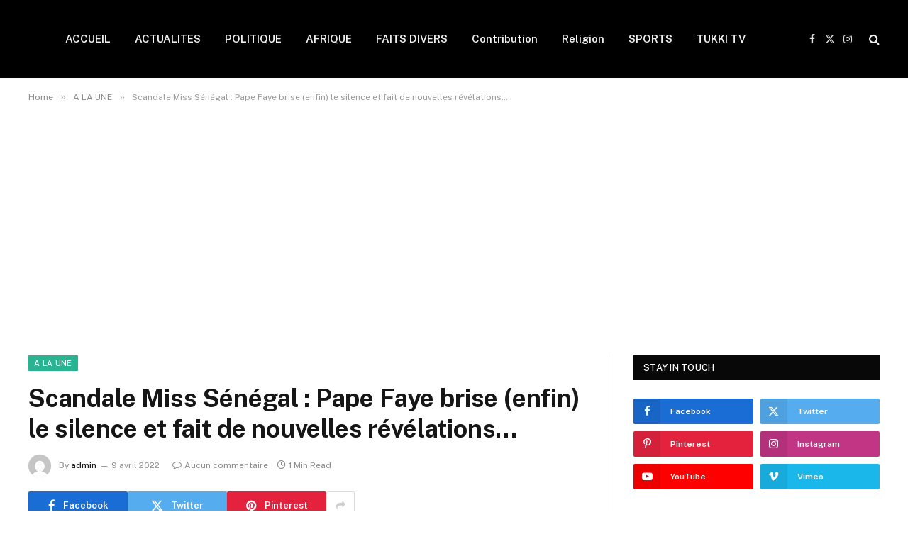

--- FILE ---
content_type: text/html; charset=UTF-8
request_url: https://tukki.org/scandale-miss-senegal-pape-faye-brise-enfin-le-silence-et-fait-de-nouvelles-revelations/
body_size: 73465
content:

<!DOCTYPE html>
<html lang="fr-FR" prefix="og: http://ogp.me/ns# fb: http://ogp.me/ns/fb#" class="s-light site-s-light">

<head>

	<meta charset="UTF-8" />
	<meta name="viewport" content="width=device-width, initial-scale=1" />
	<title>Scandale Miss Sénégal : Pape Faye brise (enfin) le silence et fait de nouvelles révélations…</title><link rel="preload" as="image" imagesrcset="https://tukki.org/wp-content/uploads/2022/04/280ee6506a1453317402f8584adf823762ac7f92.jpg" imagesizes="(max-width: 788px) 100vw, 788px" /><link rel="preload" as="font" href="https://tukki.org/wp-content/themes/bbpress/../css/icons/fonts/ts-icons.woff2?v3.2" type="font/woff2" crossorigin="anonymous" />
<meta name='robots' content='max-image-preview:large' />
<link rel='dns-prefetch' href='//www.googletagmanager.com' />
<link rel='dns-prefetch' href='//fonts.googleapis.com' />
<link rel='dns-prefetch' href='//pagead2.googlesyndication.com' />
<link rel="alternate" type="application/rss+xml" title=" &raquo; Flux" href="https://tukki.org/feed/" />
<link rel="alternate" type="application/rss+xml" title=" &raquo; Flux des commentaires" href="https://tukki.org/comments/feed/" />
<link rel="alternate" type="application/rss+xml" title=" &raquo; Scandale Miss Sénégal : Pape Faye brise (enfin) le silence et fait de nouvelles révélations… Flux des commentaires" href="https://tukki.org/scandale-miss-senegal-pape-faye-brise-enfin-le-silence-et-fait-de-nouvelles-revelations/feed/" />
<link rel="alternate" title="oEmbed (JSON)" type="application/json+oembed" href="https://tukki.org/wp-json/oembed/1.0/embed?url=https%3A%2F%2Ftukki.org%2Fscandale-miss-senegal-pape-faye-brise-enfin-le-silence-et-fait-de-nouvelles-revelations%2F" />
<link rel="alternate" title="oEmbed (XML)" type="text/xml+oembed" href="https://tukki.org/wp-json/oembed/1.0/embed?url=https%3A%2F%2Ftukki.org%2Fscandale-miss-senegal-pape-faye-brise-enfin-le-silence-et-fait-de-nouvelles-revelations%2F&#038;format=xml" />
<style id='wp-img-auto-sizes-contain-inline-css' type='text/css'>
img:is([sizes=auto i],[sizes^="auto," i]){contain-intrinsic-size:3000px 1500px}
/*# sourceURL=wp-img-auto-sizes-contain-inline-css */
</style>
<style id='wp-emoji-styles-inline-css' type='text/css'>

	img.wp-smiley, img.emoji {
		display: inline !important;
		border: none !important;
		box-shadow: none !important;
		height: 1em !important;
		width: 1em !important;
		margin: 0 0.07em !important;
		vertical-align: -0.1em !important;
		background: none !important;
		padding: 0 !important;
	}
/*# sourceURL=wp-emoji-styles-inline-css */
</style>
<link rel='stylesheet' id='wp-block-library-css' href='https://tukki.org/wp-includes/css/dist/block-library/style.min.css?ver=6.9' type='text/css' media='all' />
<style id='classic-theme-styles-inline-css' type='text/css'>
/*! This file is auto-generated */
.wp-block-button__link{color:#fff;background-color:#32373c;border-radius:9999px;box-shadow:none;text-decoration:none;padding:calc(.667em + 2px) calc(1.333em + 2px);font-size:1.125em}.wp-block-file__button{background:#32373c;color:#fff;text-decoration:none}
/*# sourceURL=/wp-includes/css/classic-themes.min.css */
</style>
<style id='global-styles-inline-css' type='text/css'>
:root{--wp--preset--aspect-ratio--square: 1;--wp--preset--aspect-ratio--4-3: 4/3;--wp--preset--aspect-ratio--3-4: 3/4;--wp--preset--aspect-ratio--3-2: 3/2;--wp--preset--aspect-ratio--2-3: 2/3;--wp--preset--aspect-ratio--16-9: 16/9;--wp--preset--aspect-ratio--9-16: 9/16;--wp--preset--color--black: #000000;--wp--preset--color--cyan-bluish-gray: #abb8c3;--wp--preset--color--white: #ffffff;--wp--preset--color--pale-pink: #f78da7;--wp--preset--color--vivid-red: #cf2e2e;--wp--preset--color--luminous-vivid-orange: #ff6900;--wp--preset--color--luminous-vivid-amber: #fcb900;--wp--preset--color--light-green-cyan: #7bdcb5;--wp--preset--color--vivid-green-cyan: #00d084;--wp--preset--color--pale-cyan-blue: #8ed1fc;--wp--preset--color--vivid-cyan-blue: #0693e3;--wp--preset--color--vivid-purple: #9b51e0;--wp--preset--gradient--vivid-cyan-blue-to-vivid-purple: linear-gradient(135deg,rgb(6,147,227) 0%,rgb(155,81,224) 100%);--wp--preset--gradient--light-green-cyan-to-vivid-green-cyan: linear-gradient(135deg,rgb(122,220,180) 0%,rgb(0,208,130) 100%);--wp--preset--gradient--luminous-vivid-amber-to-luminous-vivid-orange: linear-gradient(135deg,rgb(252,185,0) 0%,rgb(255,105,0) 100%);--wp--preset--gradient--luminous-vivid-orange-to-vivid-red: linear-gradient(135deg,rgb(255,105,0) 0%,rgb(207,46,46) 100%);--wp--preset--gradient--very-light-gray-to-cyan-bluish-gray: linear-gradient(135deg,rgb(238,238,238) 0%,rgb(169,184,195) 100%);--wp--preset--gradient--cool-to-warm-spectrum: linear-gradient(135deg,rgb(74,234,220) 0%,rgb(151,120,209) 20%,rgb(207,42,186) 40%,rgb(238,44,130) 60%,rgb(251,105,98) 80%,rgb(254,248,76) 100%);--wp--preset--gradient--blush-light-purple: linear-gradient(135deg,rgb(255,206,236) 0%,rgb(152,150,240) 100%);--wp--preset--gradient--blush-bordeaux: linear-gradient(135deg,rgb(254,205,165) 0%,rgb(254,45,45) 50%,rgb(107,0,62) 100%);--wp--preset--gradient--luminous-dusk: linear-gradient(135deg,rgb(255,203,112) 0%,rgb(199,81,192) 50%,rgb(65,88,208) 100%);--wp--preset--gradient--pale-ocean: linear-gradient(135deg,rgb(255,245,203) 0%,rgb(182,227,212) 50%,rgb(51,167,181) 100%);--wp--preset--gradient--electric-grass: linear-gradient(135deg,rgb(202,248,128) 0%,rgb(113,206,126) 100%);--wp--preset--gradient--midnight: linear-gradient(135deg,rgb(2,3,129) 0%,rgb(40,116,252) 100%);--wp--preset--font-size--small: 13px;--wp--preset--font-size--medium: 20px;--wp--preset--font-size--large: 36px;--wp--preset--font-size--x-large: 42px;--wp--preset--spacing--20: 0.44rem;--wp--preset--spacing--30: 0.67rem;--wp--preset--spacing--40: 1rem;--wp--preset--spacing--50: 1.5rem;--wp--preset--spacing--60: 2.25rem;--wp--preset--spacing--70: 3.38rem;--wp--preset--spacing--80: 5.06rem;--wp--preset--shadow--natural: 6px 6px 9px rgba(0, 0, 0, 0.2);--wp--preset--shadow--deep: 12px 12px 50px rgba(0, 0, 0, 0.4);--wp--preset--shadow--sharp: 6px 6px 0px rgba(0, 0, 0, 0.2);--wp--preset--shadow--outlined: 6px 6px 0px -3px rgb(255, 255, 255), 6px 6px rgb(0, 0, 0);--wp--preset--shadow--crisp: 6px 6px 0px rgb(0, 0, 0);}:where(.is-layout-flex){gap: 0.5em;}:where(.is-layout-grid){gap: 0.5em;}body .is-layout-flex{display: flex;}.is-layout-flex{flex-wrap: wrap;align-items: center;}.is-layout-flex > :is(*, div){margin: 0;}body .is-layout-grid{display: grid;}.is-layout-grid > :is(*, div){margin: 0;}:where(.wp-block-columns.is-layout-flex){gap: 2em;}:where(.wp-block-columns.is-layout-grid){gap: 2em;}:where(.wp-block-post-template.is-layout-flex){gap: 1.25em;}:where(.wp-block-post-template.is-layout-grid){gap: 1.25em;}.has-black-color{color: var(--wp--preset--color--black) !important;}.has-cyan-bluish-gray-color{color: var(--wp--preset--color--cyan-bluish-gray) !important;}.has-white-color{color: var(--wp--preset--color--white) !important;}.has-pale-pink-color{color: var(--wp--preset--color--pale-pink) !important;}.has-vivid-red-color{color: var(--wp--preset--color--vivid-red) !important;}.has-luminous-vivid-orange-color{color: var(--wp--preset--color--luminous-vivid-orange) !important;}.has-luminous-vivid-amber-color{color: var(--wp--preset--color--luminous-vivid-amber) !important;}.has-light-green-cyan-color{color: var(--wp--preset--color--light-green-cyan) !important;}.has-vivid-green-cyan-color{color: var(--wp--preset--color--vivid-green-cyan) !important;}.has-pale-cyan-blue-color{color: var(--wp--preset--color--pale-cyan-blue) !important;}.has-vivid-cyan-blue-color{color: var(--wp--preset--color--vivid-cyan-blue) !important;}.has-vivid-purple-color{color: var(--wp--preset--color--vivid-purple) !important;}.has-black-background-color{background-color: var(--wp--preset--color--black) !important;}.has-cyan-bluish-gray-background-color{background-color: var(--wp--preset--color--cyan-bluish-gray) !important;}.has-white-background-color{background-color: var(--wp--preset--color--white) !important;}.has-pale-pink-background-color{background-color: var(--wp--preset--color--pale-pink) !important;}.has-vivid-red-background-color{background-color: var(--wp--preset--color--vivid-red) !important;}.has-luminous-vivid-orange-background-color{background-color: var(--wp--preset--color--luminous-vivid-orange) !important;}.has-luminous-vivid-amber-background-color{background-color: var(--wp--preset--color--luminous-vivid-amber) !important;}.has-light-green-cyan-background-color{background-color: var(--wp--preset--color--light-green-cyan) !important;}.has-vivid-green-cyan-background-color{background-color: var(--wp--preset--color--vivid-green-cyan) !important;}.has-pale-cyan-blue-background-color{background-color: var(--wp--preset--color--pale-cyan-blue) !important;}.has-vivid-cyan-blue-background-color{background-color: var(--wp--preset--color--vivid-cyan-blue) !important;}.has-vivid-purple-background-color{background-color: var(--wp--preset--color--vivid-purple) !important;}.has-black-border-color{border-color: var(--wp--preset--color--black) !important;}.has-cyan-bluish-gray-border-color{border-color: var(--wp--preset--color--cyan-bluish-gray) !important;}.has-white-border-color{border-color: var(--wp--preset--color--white) !important;}.has-pale-pink-border-color{border-color: var(--wp--preset--color--pale-pink) !important;}.has-vivid-red-border-color{border-color: var(--wp--preset--color--vivid-red) !important;}.has-luminous-vivid-orange-border-color{border-color: var(--wp--preset--color--luminous-vivid-orange) !important;}.has-luminous-vivid-amber-border-color{border-color: var(--wp--preset--color--luminous-vivid-amber) !important;}.has-light-green-cyan-border-color{border-color: var(--wp--preset--color--light-green-cyan) !important;}.has-vivid-green-cyan-border-color{border-color: var(--wp--preset--color--vivid-green-cyan) !important;}.has-pale-cyan-blue-border-color{border-color: var(--wp--preset--color--pale-cyan-blue) !important;}.has-vivid-cyan-blue-border-color{border-color: var(--wp--preset--color--vivid-cyan-blue) !important;}.has-vivid-purple-border-color{border-color: var(--wp--preset--color--vivid-purple) !important;}.has-vivid-cyan-blue-to-vivid-purple-gradient-background{background: var(--wp--preset--gradient--vivid-cyan-blue-to-vivid-purple) !important;}.has-light-green-cyan-to-vivid-green-cyan-gradient-background{background: var(--wp--preset--gradient--light-green-cyan-to-vivid-green-cyan) !important;}.has-luminous-vivid-amber-to-luminous-vivid-orange-gradient-background{background: var(--wp--preset--gradient--luminous-vivid-amber-to-luminous-vivid-orange) !important;}.has-luminous-vivid-orange-to-vivid-red-gradient-background{background: var(--wp--preset--gradient--luminous-vivid-orange-to-vivid-red) !important;}.has-very-light-gray-to-cyan-bluish-gray-gradient-background{background: var(--wp--preset--gradient--very-light-gray-to-cyan-bluish-gray) !important;}.has-cool-to-warm-spectrum-gradient-background{background: var(--wp--preset--gradient--cool-to-warm-spectrum) !important;}.has-blush-light-purple-gradient-background{background: var(--wp--preset--gradient--blush-light-purple) !important;}.has-blush-bordeaux-gradient-background{background: var(--wp--preset--gradient--blush-bordeaux) !important;}.has-luminous-dusk-gradient-background{background: var(--wp--preset--gradient--luminous-dusk) !important;}.has-pale-ocean-gradient-background{background: var(--wp--preset--gradient--pale-ocean) !important;}.has-electric-grass-gradient-background{background: var(--wp--preset--gradient--electric-grass) !important;}.has-midnight-gradient-background{background: var(--wp--preset--gradient--midnight) !important;}.has-small-font-size{font-size: var(--wp--preset--font-size--small) !important;}.has-medium-font-size{font-size: var(--wp--preset--font-size--medium) !important;}.has-large-font-size{font-size: var(--wp--preset--font-size--large) !important;}.has-x-large-font-size{font-size: var(--wp--preset--font-size--x-large) !important;}
:where(.wp-block-post-template.is-layout-flex){gap: 1.25em;}:where(.wp-block-post-template.is-layout-grid){gap: 1.25em;}
:where(.wp-block-term-template.is-layout-flex){gap: 1.25em;}:where(.wp-block-term-template.is-layout-grid){gap: 1.25em;}
:where(.wp-block-columns.is-layout-flex){gap: 2em;}:where(.wp-block-columns.is-layout-grid){gap: 2em;}
:root :where(.wp-block-pullquote){font-size: 1.5em;line-height: 1.6;}
/*# sourceURL=global-styles-inline-css */
</style>
<link rel='stylesheet' id='contact-form-7-css' href='https://tukki.org/wp-content/plugins/contact-form-7/includes/css/styles.css?ver=6.1.4' type='text/css' media='all' />
<link rel='stylesheet' id='smartmag-core-css' href='https://tukki.org/wp-content/themes/bbpress/../style.css?ver=10.2.0' type='text/css' media='all' />
<link rel='stylesheet' id='smartmag-fonts-css' href='https://fonts.googleapis.com/css?family=Public+Sans%3A400%2C400i%2C500%2C600%2C700' type='text/css' media='all' />
<link rel='stylesheet' id='smartmag-magnific-popup-css' href='https://tukki.org/wp-content/themes/bbpress/../css/lightbox.css?ver=10.2.0' type='text/css' media='all' />
<link rel='stylesheet' id='smartmag-icons-css' href='https://tukki.org/wp-content/themes/bbpress/../css/icons/icons.css?ver=10.2.0' type='text/css' media='all' />
<script type="text/javascript" id="smartmag-lazy-inline-js-after">
/* <![CDATA[ */
/**
 * @copyright ThemeSphere
 * @preserve
 */
var BunyadLazy={};BunyadLazy.load=function(){function a(e,n){var t={};e.dataset.bgset&&e.dataset.sizes?(t.sizes=e.dataset.sizes,t.srcset=e.dataset.bgset):t.src=e.dataset.bgsrc,function(t){var a=t.dataset.ratio;if(0<a){const e=t.parentElement;if(e.classList.contains("media-ratio")){const n=e.style;n.getPropertyValue("--a-ratio")||(n.paddingBottom=100/a+"%")}}}(e);var a,o=document.createElement("img");for(a in o.onload=function(){var t="url('"+(o.currentSrc||o.src)+"')",a=e.style;a.backgroundImage!==t&&requestAnimationFrame(()=>{a.backgroundImage=t,n&&n()}),o.onload=null,o.onerror=null,o=null},o.onerror=o.onload,t)o.setAttribute(a,t[a]);o&&o.complete&&0<o.naturalWidth&&o.onload&&o.onload()}function e(t){t.dataset.loaded||a(t,()=>{document.dispatchEvent(new Event("lazyloaded")),t.dataset.loaded=1})}function n(t){"complete"===document.readyState?t():window.addEventListener("load",t)}return{initEarly:function(){var t,a=()=>{document.querySelectorAll(".img.bg-cover:not(.lazyload)").forEach(e)};"complete"!==document.readyState?(t=setInterval(a,150),n(()=>{a(),clearInterval(t)})):a()},callOnLoad:n,initBgImages:function(t){t&&n(()=>{document.querySelectorAll(".img.bg-cover").forEach(e)})},bgLoad:a}}(),BunyadLazy.load.initEarly();
//# sourceURL=smartmag-lazy-inline-js-after
/* ]]> */
</script>

<!-- Extrait de code de la balise Google (gtag.js) ajouté par Site Kit -->
<!-- Extrait Google Analytics ajouté par Site Kit -->
<script type="text/javascript" src="https://www.googletagmanager.com/gtag/js?id=G-ZKS5ZG7JQR" id="google_gtagjs-js" async></script>
<script type="text/javascript" id="google_gtagjs-js-after">
/* <![CDATA[ */
window.dataLayer = window.dataLayer || [];function gtag(){dataLayer.push(arguments);}
gtag("set","linker",{"domains":["tukki.org"]});
gtag("js", new Date());
gtag("set", "developer_id.dZTNiMT", true);
gtag("config", "G-ZKS5ZG7JQR");
//# sourceURL=google_gtagjs-js-after
/* ]]> */
</script>
<script type="text/javascript" src="https://tukki.org/wp-includes/js/jquery/jquery.min.js?ver=3.7.1" id="jquery-core-js"></script>
<script type="text/javascript" src="https://tukki.org/wp-includes/js/jquery/jquery-migrate.min.js?ver=3.4.1" id="jquery-migrate-js"></script>
<link rel="https://api.w.org/" href="https://tukki.org/wp-json/" /><link rel="alternate" title="JSON" type="application/json" href="https://tukki.org/wp-json/wp/v2/posts/3675" /><link rel="EditURI" type="application/rsd+xml" title="RSD" href="https://tukki.org/xmlrpc.php?rsd" />
<meta name="generator" content="WordPress 6.9" />
<link rel="canonical" href="https://tukki.org/scandale-miss-senegal-pape-faye-brise-enfin-le-silence-et-fait-de-nouvelles-revelations/" />
<link rel='shortlink' href='https://tukki.org/?p=3675' />
<meta name="generator" content="Site Kit by Google 1.170.0" />
		<script>
		var BunyadSchemeKey = 'bunyad-scheme';
		(() => {
			const d = document.documentElement;
			const c = d.classList;
			var scheme = localStorage.getItem(BunyadSchemeKey);
			
			if (scheme) {
				d.dataset.origClass = c;
				scheme === 'dark' ? c.remove('s-light', 'site-s-light') : c.remove('s-dark', 'site-s-dark');
				c.add('site-s-' + scheme, 's-' + scheme);
			}
		})();
		</script>
		
<!-- Balises Meta Google AdSense ajoutées par Site Kit -->
<meta name="google-adsense-platform-account" content="ca-host-pub-2644536267352236">
<meta name="google-adsense-platform-domain" content="sitekit.withgoogle.com">
<!-- Fin des balises Meta End Google AdSense ajoutées par Site Kit -->
<meta name="generator" content="Elementor 3.33.4; features: e_font_icon_svg, additional_custom_breakpoints; settings: css_print_method-external, google_font-enabled, font_display-swap">
			<style>
				.e-con.e-parent:nth-of-type(n+4):not(.e-lazyloaded):not(.e-no-lazyload),
				.e-con.e-parent:nth-of-type(n+4):not(.e-lazyloaded):not(.e-no-lazyload) * {
					background-image: none !important;
				}
				@media screen and (max-height: 1024px) {
					.e-con.e-parent:nth-of-type(n+3):not(.e-lazyloaded):not(.e-no-lazyload),
					.e-con.e-parent:nth-of-type(n+3):not(.e-lazyloaded):not(.e-no-lazyload) * {
						background-image: none !important;
					}
				}
				@media screen and (max-height: 640px) {
					.e-con.e-parent:nth-of-type(n+2):not(.e-lazyloaded):not(.e-no-lazyload),
					.e-con.e-parent:nth-of-type(n+2):not(.e-lazyloaded):not(.e-no-lazyload) * {
						background-image: none !important;
					}
				}
			</style>
			
<!-- Extrait Google AdSense ajouté par Site Kit -->
<script type="text/javascript" async="async" src="https://pagead2.googlesyndication.com/pagead/js/adsbygoogle.js?client=ca-pub-1634068040434760&amp;host=ca-host-pub-2644536267352236" crossorigin="anonymous"></script>

<!-- End Google AdSense snippet added by Site Kit -->
<link rel="icon" href="https://tukki.org/wp-content/uploads/2022/12/cropped-TU-1-1-32x32.png" sizes="32x32" />
<link rel="icon" href="https://tukki.org/wp-content/uploads/2022/12/cropped-TU-1-1-192x192.png" sizes="192x192" />
<link rel="apple-touch-icon" href="https://tukki.org/wp-content/uploads/2022/12/cropped-TU-1-1-180x180.png" />
<meta name="msapplication-TileImage" content="https://tukki.org/wp-content/uploads/2022/12/cropped-TU-1-1-270x270.png" />

<!-- START - Open Graph and Twitter Card Tags 3.3.7 -->
 <!-- Facebook Open Graph -->
  <meta property="og:locale" content="fr_FR"/>
  <meta property="og:site_name" content=""/>
  <meta property="og:title" content="Scandale Miss Sénégal : Pape Faye brise (enfin) le silence et fait de nouvelles révélations…"/>
  <meta property="og:url" content="https://tukki.org/scandale-miss-senegal-pape-faye-brise-enfin-le-silence-et-fait-de-nouvelles-revelations/"/>
  <meta property="og:type" content="article"/>
  <meta property="og:description" content="Son nom est souvent revenu  dans le scandale  Miss Sénégal, avec l’affaire Fatima Dione qui a accusé le comité d’organisation d’avoir étouffé une affaire de viol. Pape Faye, qui avait en charge  la présentation de la cérémonie et la formation des miss en prise de parole,  a côtoyé Miss Sénégal 2020"/>
  <meta property="og:image" content="https://tukki.org/wp-content/uploads/2022/04/280ee6506a1453317402f8584adf823762ac7f92.jpg"/>
  <meta property="og:image:url" content="https://tukki.org/wp-content/uploads/2022/04/280ee6506a1453317402f8584adf823762ac7f92.jpg"/>
  <meta property="og:image:secure_url" content="https://tukki.org/wp-content/uploads/2022/04/280ee6506a1453317402f8584adf823762ac7f92.jpg"/>
  <meta property="article:published_time" content="2022-04-09T15:59:53+00:00"/>
  <meta property="article:modified_time" content="2022-04-09T15:59:53+00:00" />
  <meta property="og:updated_time" content="2022-04-09T15:59:53+00:00" />
  <meta property="article:section" content="A LA UNE"/>
  <meta property="article:section" content="ACTUALITES"/>
  <meta property="article:section" content="SOCIETE"/>
 <!-- Google+ / Schema.org -->
  <meta itemprop="name" content="Scandale Miss Sénégal : Pape Faye brise (enfin) le silence et fait de nouvelles révélations…"/>
  <meta itemprop="headline" content="Scandale Miss Sénégal : Pape Faye brise (enfin) le silence et fait de nouvelles révélations…"/>
  <meta itemprop="description" content="Son nom est souvent revenu  dans le scandale  Miss Sénégal, avec l’affaire Fatima Dione qui a accusé le comité d’organisation d’avoir étouffé une affaire de viol. Pape Faye, qui avait en charge  la présentation de la cérémonie et la formation des miss en prise de parole,  a côtoyé Miss Sénégal 2020"/>
  <meta itemprop="image" content="https://tukki.org/wp-content/uploads/2022/04/280ee6506a1453317402f8584adf823762ac7f92.jpg"/>
  <meta itemprop="datePublished" content="2022-04-09"/>
  <meta itemprop="dateModified" content="2022-04-09T15:59:53+00:00" />
  <meta itemprop="author" content="admin"/>
  <!--<meta itemprop="publisher" content=""/>--> <!-- To solve: The attribute publisher.itemtype has an invalid value -->
 <!-- Twitter Cards -->
  <meta name="twitter:title" content="Scandale Miss Sénégal : Pape Faye brise (enfin) le silence et fait de nouvelles révélations…"/>
  <meta name="twitter:url" content="https://tukki.org/scandale-miss-senegal-pape-faye-brise-enfin-le-silence-et-fait-de-nouvelles-revelations/"/>
  <meta name="twitter:description" content="Son nom est souvent revenu  dans le scandale  Miss Sénégal, avec l’affaire Fatima Dione qui a accusé le comité d’organisation d’avoir étouffé une affaire de viol. Pape Faye, qui avait en charge  la présentation de la cérémonie et la formation des miss en prise de parole,  a côtoyé Miss Sénégal 2020"/>
  <meta name="twitter:image" content="https://tukki.org/wp-content/uploads/2022/04/280ee6506a1453317402f8584adf823762ac7f92.jpg"/>
  <meta name="twitter:card" content="summary_large_image"/>
 <!-- SEO -->
 <!-- Misc. tags -->
 <!-- is_singular -->
<!-- END - Open Graph and Twitter Card Tags 3.3.7 -->
	


</head>

<body class="wp-singular post-template-default single single-post postid-3675 single-format-standard wp-custom-logo wp-theme-bbpress right-sidebar post-layout-modern post-cat-74 has-lb has-lb-sm ts-img-hov-fade has-sb-sep layout-normal elementor-default elementor-kit-19474">



<div class="main-wrap">

	
<div class="off-canvas-backdrop"></div>
<div class="mobile-menu-container off-canvas s-dark hide-menu-lg" id="off-canvas">

	<div class="off-canvas-head">
		<a href="#" class="close">
			<span class="visuallyhidden">Close Menu</span>
			<i class="tsi tsi-times"></i>
		</a>

		<div class="ts-logo">
					</div>
	</div>

	<div class="off-canvas-content">

		
			<ul id="menu-a" class="mobile-menu"><li id="menu-item-17796" class="menu-item menu-item-type-custom menu-item-object-custom menu-item-home menu-item-17796"><a href="https://tukki.org/">ACCUEIL</a></li>
<li id="menu-item-3151" class="menu-item menu-item-type-taxonomy menu-item-object-category current-post-ancestor current-menu-parent current-post-parent menu-item-3151"><a href="https://tukki.org/category/actualites/">ACTUALITES</a></li>
<li id="menu-item-18475" class="menu-item menu-item-type-taxonomy menu-item-object-category menu-item-18475"><a href="https://tukki.org/category/politique/">POLITIQUE</a></li>
<li id="menu-item-17792" class="menu-item menu-item-type-taxonomy menu-item-object-category menu-item-17792"><a href="https://tukki.org/category/afrique/">AFRIQUE</a></li>
<li id="menu-item-18476" class="menu-item menu-item-type-taxonomy menu-item-object-category menu-item-18476"><a href="https://tukki.org/category/faits-divers/">FAITS DIVERS</a></li>
<li id="menu-item-18477" class="menu-item menu-item-type-taxonomy menu-item-object-category menu-item-18477"><a href="https://tukki.org/category/contribution/">Contribution</a></li>
<li id="menu-item-18478" class="menu-item menu-item-type-taxonomy menu-item-object-category menu-item-18478"><a href="https://tukki.org/category/religion/">Religion</a></li>
<li id="menu-item-10075" class="menu-item menu-item-type-taxonomy menu-item-object-category menu-item-10075"><a href="https://tukki.org/category/sports/">SPORTS</a></li>
<li id="menu-item-18550" class="menu-item menu-item-type-post_type menu-item-object-page menu-item-18550"><a href="https://tukki.org/tukki-tv/">TUKKI  TV</a></li>
</ul>
		
					<div class="off-canvas-widgets">
				
		<div id="smartmag-block-newsletter-2" class="widget ts-block-widget smartmag-widget-newsletter">		
		<div class="block">
			<div class="block-newsletter ">
	<div class="spc-newsletter spc-newsletter-b spc-newsletter-center spc-newsletter-sm">

		<div class="bg-wrap"></div>

		
		<div class="inner">

			
			
			<h3 class="heading">
				Subscribe to Updates			</h3>

							<div class="base-text message">
					<p>Get the latest creative news from FooBar about art, design and business.</p>
</div>
			
							<form method="post" action="" class="form fields-style fields-full" target="_blank">
					<div class="main-fields">
						<p class="field-email">
							<input type="email" name="EMAIL" placeholder="Your email address.." required />
						</p>
						
						<p class="field-submit">
							<input type="submit" value="Subscribe" />
						</p>
					</div>

											<p class="disclaimer">
							<label>
																	<input type="checkbox" name="privacy" required />
								
								By signing up, you agree to the our terms and our <a href="#">Privacy Policy</a> agreement.							</label>
						</p>
									</form>
			
			
		</div>
	</div>
</div>		</div>

		</div>
		<div id="smartmag-block-posts-small-3" class="widget ts-block-widget smartmag-widget-posts-small">		
		<div class="block">
					<section class="block-wrap block-posts-small block-sc mb-none" data-id="1">

			<div class="widget-title block-head block-head-ac block-head-b"><h5 class="heading">What's Hot</h5></div>	
			<div class="block-content">
				
	<div class="loop loop-small loop-small-a loop-sep loop-small-sep grid grid-1 md:grid-1 sm:grid-1 xs:grid-1">

					
<article class="l-post small-post small-a-post m-pos-left">

	
			<div class="media">

		
			<a href="https://tukki.org/securite-urbaine-bamba-cisse-ministre-de-linterieur-il-faut-quon-taxe-lindiscipline-et-que-lindiscipline-finance-lordre/" class="image-link media-ratio ar-bunyad-thumb" title="Sécurité urbaine / Bamba Cissé, ministre de l’Intérieur : « Il faut qu’on taxe l’indiscipline et que l’indiscipline finance l’ordre »"><span data-bgsrc="https://tukki.org/wp-content/uploads/2026/01/Bamaba-Cisse-Min-Interieur-1-sur-8-300x187.webp" class="img bg-cover wp-post-image attachment-medium size-medium lazyload" data-bgset="https://tukki.org/wp-content/uploads/2026/01/Bamaba-Cisse-Min-Interieur-1-sur-8-300x187.webp 300w, https://tukki.org/wp-content/uploads/2026/01/Bamaba-Cisse-Min-Interieur-1-sur-8-1024x638.webp 1024w, https://tukki.org/wp-content/uploads/2026/01/Bamaba-Cisse-Min-Interieur-1-sur-8-768x479.webp 768w, https://tukki.org/wp-content/uploads/2026/01/Bamaba-Cisse-Min-Interieur-1-sur-8-1536x957.webp 1536w, https://tukki.org/wp-content/uploads/2026/01/Bamaba-Cisse-Min-Interieur-1-sur-8-150x93.webp 150w, https://tukki.org/wp-content/uploads/2026/01/Bamaba-Cisse-Min-Interieur-1-sur-8-450x280.webp 450w, https://tukki.org/wp-content/uploads/2026/01/Bamaba-Cisse-Min-Interieur-1-sur-8-1200x748.webp 1200w, https://tukki.org/wp-content/uploads/2026/01/Bamaba-Cisse-Min-Interieur-1-sur-8.webp 1600w" data-sizes="(max-width: 110px) 100vw, 110px"></span></a>			
			
			
			
		
		</div>
	

	
		<div class="content">

			<div class="post-meta post-meta-a post-meta-left has-below"><h4 class="is-title post-title"><a href="https://tukki.org/securite-urbaine-bamba-cisse-ministre-de-linterieur-il-faut-quon-taxe-lindiscipline-et-que-lindiscipline-finance-lordre/">Sécurité urbaine / Bamba Cissé, ministre de l’Intérieur : « Il faut qu’on taxe l’indiscipline et que l’indiscipline finance l’ordre »</a></h4><div class="post-meta-items meta-below"><span class="meta-item date"><span class="date-link"><time class="post-date" datetime="2026-01-05T20:20:34+00:00">5 janvier 2026</time></span></span></div></div>			
			
			
		</div>

	
</article>	
					
<article class="l-post small-post small-a-post m-pos-left">

	
			<div class="media">

		
			<a href="https://tukki.org/drame-de-ngazobile-les-mots-du-pr-diomaye-faye-depuis-la-casamance/" class="image-link media-ratio ar-bunyad-thumb" title="Drame de Ngazobile : Les mots du Pr. Diomaye Faye depuis la Casamance"><span data-bgsrc="https://tukki.org/wp-content/uploads/2025/09/diomayedeclaration.jpg" class="img bg-cover wp-post-image attachment-large size-large lazyload" data-bgset="https://tukki.org/wp-content/uploads/2025/09/diomayedeclaration.jpg 275w, https://tukki.org/wp-content/uploads/2025/09/diomayedeclaration-150x100.jpg 150w" data-sizes="(max-width: 110px) 100vw, 110px"></span></a>			
			
			
			
		
		</div>
	

	
		<div class="content">

			<div class="post-meta post-meta-a post-meta-left has-below"><h4 class="is-title post-title"><a href="https://tukki.org/drame-de-ngazobile-les-mots-du-pr-diomaye-faye-depuis-la-casamance/">Drame de Ngazobile : Les mots du Pr. Diomaye Faye depuis la Casamance</a></h4><div class="post-meta-items meta-below"><span class="meta-item date"><span class="date-link"><time class="post-date" datetime="2025-12-24T19:38:13+00:00">24 décembre 2025</time></span></span></div></div>			
			
			
		</div>

	
</article>	
					
<article class="l-post small-post small-a-post m-pos-left">

	
			<div class="media">

		
			<a href="https://tukki.org/cartes-consulaires-logement-assurance-amadou-cherif-diouf-devoile-les-axes-du-nouveau-programme-dedie-aux-senegalais-de-lexterieur/" class="image-link media-ratio ar-bunyad-thumb" title="CARTES CONSULAIRES, LOGEMENT, ASSURANCE : AMADOU CHÉRIF DIOUF DÉVOILE LES AXES DU NOUVEAU PROGRAMME DÉDIÉ AUX SÉNÉGALAIS DE L’EXTÉRIEUR"><span data-bgsrc="https://tukki.org/wp-content/uploads/2025/12/images-1.jpg" class="img bg-cover wp-post-image attachment-large size-large lazyload" data-bgset="https://tukki.org/wp-content/uploads/2025/12/images-1.jpg 288w, https://tukki.org/wp-content/uploads/2025/12/images-1-150x91.jpg 150w" data-sizes="(max-width: 110px) 100vw, 110px"></span></a>			
			
			
			
		
		</div>
	

	
		<div class="content">

			<div class="post-meta post-meta-a post-meta-left has-below"><h4 class="is-title post-title"><a href="https://tukki.org/cartes-consulaires-logement-assurance-amadou-cherif-diouf-devoile-les-axes-du-nouveau-programme-dedie-aux-senegalais-de-lexterieur/">CARTES CONSULAIRES, LOGEMENT, ASSURANCE : AMADOU CHÉRIF DIOUF DÉVOILE LES AXES DU NOUVEAU PROGRAMME DÉDIÉ AUX SÉNÉGALAIS DE L’EXTÉRIEUR</a></h4><div class="post-meta-items meta-below"><span class="meta-item date"><span class="date-link"><time class="post-date" datetime="2025-12-24T19:19:03+00:00">24 décembre 2025</time></span></span></div></div>			
			
			
		</div>

	
</article>	
		
	</div>

					</div>

		</section>
				</div>

		</div>			</div>
		
		
		<div class="spc-social-block spc-social spc-social-b smart-head-social">
		
			
				<a href="#" class="link service s-facebook" target="_blank" rel="nofollow noopener">
					<i class="icon tsi tsi-facebook"></i>					<span class="visuallyhidden">Facebook</span>
				</a>
									
			
				<a href="#" class="link service s-twitter" target="_blank" rel="nofollow noopener">
					<i class="icon tsi tsi-twitter"></i>					<span class="visuallyhidden">X (Twitter)</span>
				</a>
									
			
				<a href="#" class="link service s-instagram" target="_blank" rel="nofollow noopener">
					<i class="icon tsi tsi-instagram"></i>					<span class="visuallyhidden">Instagram</span>
				</a>
									
			
		</div>

		
	</div>

</div>
<div class="smart-head smart-head-a smart-head-main" id="smart-head" data-sticky="auto" data-sticky-type="smart" data-sticky-full>
	
	<div class="smart-head-row smart-head-mid s-dark smart-head-row-full">

		<div class="inner wrap">

							
				<div class="items items-left ">
					<a href="https://tukki.org/" title rel="home" class="logo-link ts-logo text-logo">
		<span>
			
				
					</span>
	</a>	<div class="nav-wrap">
		<nav class="navigation navigation-main nav-hov-a">
			<ul id="menu-a-1" class="menu"><li class="menu-item menu-item-type-custom menu-item-object-custom menu-item-home menu-item-17796"><a href="https://tukki.org/">ACCUEIL</a></li>
<li class="menu-item menu-item-type-taxonomy menu-item-object-category current-post-ancestor current-menu-parent current-post-parent menu-cat-75 menu-item-3151"><a href="https://tukki.org/category/actualites/">ACTUALITES</a></li>
<li class="menu-item menu-item-type-taxonomy menu-item-object-category menu-cat-83 menu-item-18475"><a href="https://tukki.org/category/politique/">POLITIQUE</a></li>
<li class="menu-item menu-item-type-taxonomy menu-item-object-category menu-cat-76 menu-item-17792"><a href="https://tukki.org/category/afrique/">AFRIQUE</a></li>
<li class="menu-item menu-item-type-taxonomy menu-item-object-category menu-cat-79 menu-item-18476"><a href="https://tukki.org/category/faits-divers/">FAITS DIVERS</a></li>
<li class="menu-item menu-item-type-taxonomy menu-item-object-category menu-cat-513 menu-item-18477"><a href="https://tukki.org/category/contribution/">Contribution</a></li>
<li class="menu-item menu-item-type-taxonomy menu-item-object-category menu-cat-1007 menu-item-18478"><a href="https://tukki.org/category/religion/">Religion</a></li>
<li class="menu-item menu-item-type-taxonomy menu-item-object-category menu-cat-87 menu-item-10075"><a href="https://tukki.org/category/sports/">SPORTS</a></li>
<li class="menu-item menu-item-type-post_type menu-item-object-page menu-item-18550"><a href="https://tukki.org/tukki-tv/">TUKKI  TV</a></li>
</ul>		</nav>
	</div>
				</div>

							
				<div class="items items-center empty">
								</div>

							
				<div class="items items-right ">
				
		<div class="spc-social-block spc-social spc-social-a smart-head-social">
		
			
				<a href="#" class="link service s-facebook" target="_blank" rel="nofollow noopener">
					<i class="icon tsi tsi-facebook"></i>					<span class="visuallyhidden">Facebook</span>
				</a>
									
			
				<a href="#" class="link service s-twitter" target="_blank" rel="nofollow noopener">
					<i class="icon tsi tsi-twitter"></i>					<span class="visuallyhidden">X (Twitter)</span>
				</a>
									
			
				<a href="#" class="link service s-instagram" target="_blank" rel="nofollow noopener">
					<i class="icon tsi tsi-instagram"></i>					<span class="visuallyhidden">Instagram</span>
				</a>
									
			
		</div>

		

	<a href="#" class="search-icon has-icon-only is-icon" title="Search">
		<i class="tsi tsi-search"></i>
	</a>

				</div>

						
		</div>
	</div>

	</div>
<div class="smart-head smart-head-a smart-head-mobile" id="smart-head-mobile" data-sticky="mid" data-sticky-type="smart" data-sticky-full>
	
	<div class="smart-head-row smart-head-mid smart-head-row-3 s-dark smart-head-row-full">

		<div class="inner wrap">

							
				<div class="items items-left ">
				
<button class="offcanvas-toggle has-icon" type="button" aria-label="Menu">
	<span class="hamburger-icon hamburger-icon-a">
		<span class="inner"></span>
	</span>
</button>				</div>

							
				<div class="items items-center ">
					<a href="https://tukki.org/" title rel="home" class="logo-link ts-logo text-logo">
		<span>
			
				
					</span>
	</a>				</div>

							
				<div class="items items-right ">
				

	<a href="#" class="search-icon has-icon-only is-icon" title="Search">
		<i class="tsi tsi-search"></i>
	</a>

				</div>

						
		</div>
	</div>

	</div>
<nav class="breadcrumbs is-full-width breadcrumbs-a" id="breadcrumb"><div class="inner ts-contain "><span><a href="https://tukki.org/"><span>Home</span></a></span><span class="delim">&raquo;</span><span><a href="https://tukki.org/category/a-la-une/"><span>A LA UNE</span></a></span><span class="delim">&raquo;</span><span class="current">Scandale Miss Sénégal : Pape Faye brise (enfin) le silence et fait de nouvelles révélations…</span></div></nav>
<div class="main ts-contain cf right-sidebar">
	
		

<div class="ts-row">
	<div class="col-8 main-content s-post-contain">

					<div class="the-post-header s-head-modern s-head-modern-a">
	<div class="post-meta post-meta-a post-meta-left post-meta-single has-below"><div class="post-meta-items meta-above"><span class="meta-item cat-labels">
						
						<a href="https://tukki.org/category/a-la-une/" class="category term-color-74" rel="category">A LA UNE</a>
					</span>
					</div><h1 class="is-title post-title">Scandale Miss Sénégal : Pape Faye brise (enfin) le silence et fait de nouvelles révélations…</h1><div class="post-meta-items meta-below has-author-img"><span class="meta-item post-author has-img"><img alt='admin' src='https://secure.gravatar.com/avatar/630416642e08de20094abf95eb61f1f05dac4249a1143b86eefd9d3ab0faaff2?s=32&#038;d=mm&#038;r=g' srcset='https://secure.gravatar.com/avatar/630416642e08de20094abf95eb61f1f05dac4249a1143b86eefd9d3ab0faaff2?s=64&#038;d=mm&#038;r=g 2x' class='avatar avatar-32 photo' height='32' width='32' decoding='async'/><span class="by">By</span> <a href="https://tukki.org/author/admin/" title="Articles par admin" rel="author">admin</a></span><span class="meta-item has-next-icon date"><time class="post-date" datetime="2022-04-09T15:59:53+00:00">9 avril 2022</time></span><span class="has-next-icon meta-item comments has-icon"><a href="https://tukki.org/scandale-miss-senegal-pape-faye-brise-enfin-le-silence-et-fait-de-nouvelles-revelations/#respond"><i class="tsi tsi-comment-o"></i>Aucun commentaire</a></span><span class="meta-item read-time has-icon"><i class="tsi tsi-clock"></i>1 Min Read</span></div></div>
	<div class="post-share post-share-b spc-social-colors  post-share-b1">

				
		
				
			<a href="https://www.facebook.com/sharer.php?u=https%3A%2F%2Ftukki.org%2Fscandale-miss-senegal-pape-faye-brise-enfin-le-silence-et-fait-de-nouvelles-revelations%2F" class="cf service s-facebook service-lg" 
				title="Share on Facebook" target="_blank" rel="nofollow noopener">
				<i class="tsi tsi-facebook"></i>
				<span class="label">Facebook</span>
							</a>
				
				
			<a href="https://twitter.com/intent/tweet?url=https%3A%2F%2Ftukki.org%2Fscandale-miss-senegal-pape-faye-brise-enfin-le-silence-et-fait-de-nouvelles-revelations%2F&#038;text=Scandale%20Miss%20S%C3%A9n%C3%A9gal%20%3A%20Pape%20Faye%20brise%20%28enfin%29%20le%20silence%20et%20fait%20de%20nouvelles%20r%C3%A9v%C3%A9lations%E2%80%A6" class="cf service s-twitter service-lg" 
				title="Share on X (Twitter)" target="_blank" rel="nofollow noopener">
				<i class="tsi tsi-twitter"></i>
				<span class="label">Twitter</span>
							</a>
				
				
			<a href="https://pinterest.com/pin/create/button/?url=https%3A%2F%2Ftukki.org%2Fscandale-miss-senegal-pape-faye-brise-enfin-le-silence-et-fait-de-nouvelles-revelations%2F&#038;media=https%3A%2F%2Ftukki.org%2Fwp-content%2Fuploads%2F2022%2F04%2F280ee6506a1453317402f8584adf823762ac7f92.jpg&#038;description=Scandale%20Miss%20S%C3%A9n%C3%A9gal%20%3A%20Pape%20Faye%20brise%20%28enfin%29%20le%20silence%20et%20fait%20de%20nouvelles%20r%C3%A9v%C3%A9lations%E2%80%A6" class="cf service s-pinterest service-lg" 
				title="Share on Pinterest" target="_blank" rel="nofollow noopener">
				<i class="tsi tsi-pinterest"></i>
				<span class="label">Pinterest</span>
							</a>
				
				
			<a href="https://www.linkedin.com/shareArticle?mini=true&#038;url=https%3A%2F%2Ftukki.org%2Fscandale-miss-senegal-pape-faye-brise-enfin-le-silence-et-fait-de-nouvelles-revelations%2F" class="cf service s-linkedin service-sm" 
				title="Share on LinkedIn" target="_blank" rel="nofollow noopener">
				<i class="tsi tsi-linkedin"></i>
				<span class="label">LinkedIn</span>
							</a>
				
				
			<a href="https://www.tumblr.com/share/link?url=https%3A%2F%2Ftukki.org%2Fscandale-miss-senegal-pape-faye-brise-enfin-le-silence-et-fait-de-nouvelles-revelations%2F&#038;name=Scandale%20Miss%20S%C3%A9n%C3%A9gal%20%3A%20Pape%20Faye%20brise%20%28enfin%29%20le%20silence%20et%20fait%20de%20nouvelles%20r%C3%A9v%C3%A9lations%E2%80%A6" class="cf service s-tumblr service-sm" 
				title="Share on Tumblr" target="_blank" rel="nofollow noopener">
				<i class="tsi tsi-tumblr"></i>
				<span class="label">Tumblr</span>
							</a>
				
				
			<a href="mailto:?subject=Scandale%20Miss%20S%C3%A9n%C3%A9gal%20%3A%20Pape%20Faye%20brise%20%28enfin%29%20le%20silence%20et%20fait%20de%20nouvelles%20r%C3%A9v%C3%A9lations%E2%80%A6&#038;body=https%3A%2F%2Ftukki.org%2Fscandale-miss-senegal-pape-faye-brise-enfin-le-silence-et-fait-de-nouvelles-revelations%2F" class="cf service s-email service-sm" 
				title="Share via Email" target="_blank" rel="nofollow noopener">
				<i class="tsi tsi-envelope-o"></i>
				<span class="label">Email</span>
							</a>
				
		
				
					<a href="#" class="show-more" title="Show More Social Sharing"><i class="tsi tsi-share"></i></a>
		
				
	</div>

	
	
</div>		
					<div class="single-featured">	
	<div class="featured">
				
			<a href="https://tukki.org/wp-content/uploads/2022/04/280ee6506a1453317402f8584adf823762ac7f92.jpg" class="image-link media-ratio ar-bunyad-main" title="Scandale Miss Sénégal : Pape Faye brise (enfin) le silence et fait de nouvelles révélations…"><img fetchpriority="high" width="788" height="515" src="https://tukki.org/wp-content/uploads/2022/04/280ee6506a1453317402f8584adf823762ac7f92.jpg" class="attachment-bunyad-main size-bunyad-main no-lazy skip-lazy wp-post-image" alt="" sizes="(max-width: 788px) 100vw, 788px" title="Scandale Miss Sénégal : Pape Faye brise (enfin) le silence et fait de nouvelles révélations…" decoding="async" /></a>		
						
			</div>

	</div>
		
		<div class="the-post s-post-modern">

			<article id="post-3675" class="post-3675 post type-post status-publish format-standard has-post-thumbnail category-a-la-une category-actualites category-societe">
				
<div class="post-content-wrap has-share-float">
						<div class="post-share-float share-float-b is-hidden spc-social-colors spc-social-colored">
	<div class="inner">
					<span class="share-text">Share</span>
		
		<div class="services">
					
				
			<a href="https://www.facebook.com/sharer.php?u=https%3A%2F%2Ftukki.org%2Fscandale-miss-senegal-pape-faye-brise-enfin-le-silence-et-fait-de-nouvelles-revelations%2F" class="cf service s-facebook" target="_blank" title="Facebook" rel="nofollow noopener">
				<i class="tsi tsi-facebook"></i>
				<span class="label">Facebook</span>

							</a>
				
				
			<a href="https://twitter.com/intent/tweet?url=https%3A%2F%2Ftukki.org%2Fscandale-miss-senegal-pape-faye-brise-enfin-le-silence-et-fait-de-nouvelles-revelations%2F&text=Scandale%20Miss%20S%C3%A9n%C3%A9gal%20%3A%20Pape%20Faye%20brise%20%28enfin%29%20le%20silence%20et%20fait%20de%20nouvelles%20r%C3%A9v%C3%A9lations%E2%80%A6" class="cf service s-twitter" target="_blank" title="Twitter" rel="nofollow noopener">
				<i class="tsi tsi-twitter"></i>
				<span class="label">Twitter</span>

							</a>
				
				
			<a href="https://www.linkedin.com/shareArticle?mini=true&url=https%3A%2F%2Ftukki.org%2Fscandale-miss-senegal-pape-faye-brise-enfin-le-silence-et-fait-de-nouvelles-revelations%2F" class="cf service s-linkedin" target="_blank" title="LinkedIn" rel="nofollow noopener">
				<i class="tsi tsi-linkedin"></i>
				<span class="label">LinkedIn</span>

							</a>
				
				
			<a href="https://pinterest.com/pin/create/button/?url=https%3A%2F%2Ftukki.org%2Fscandale-miss-senegal-pape-faye-brise-enfin-le-silence-et-fait-de-nouvelles-revelations%2F&media=https%3A%2F%2Ftukki.org%2Fwp-content%2Fuploads%2F2022%2F04%2F280ee6506a1453317402f8584adf823762ac7f92.jpg&description=Scandale%20Miss%20S%C3%A9n%C3%A9gal%20%3A%20Pape%20Faye%20brise%20%28enfin%29%20le%20silence%20et%20fait%20de%20nouvelles%20r%C3%A9v%C3%A9lations%E2%80%A6" class="cf service s-pinterest" target="_blank" title="Pinterest" rel="nofollow noopener">
				<i class="tsi tsi-pinterest-p"></i>
				<span class="label">Pinterest</span>

							</a>
				
				
			<a href="mailto:?subject=Scandale%20Miss%20S%C3%A9n%C3%A9gal%20%3A%20Pape%20Faye%20brise%20%28enfin%29%20le%20silence%20et%20fait%20de%20nouvelles%20r%C3%A9v%C3%A9lations%E2%80%A6&body=https%3A%2F%2Ftukki.org%2Fscandale-miss-senegal-pape-faye-brise-enfin-le-silence-et-fait-de-nouvelles-revelations%2F" class="cf service s-email" target="_blank" title="Email" rel="nofollow noopener">
				<i class="tsi tsi-envelope-o"></i>
				<span class="label">Email</span>

							</a>
				
		
					
		</div>
	</div>		
</div>
			
	<div class="post-content cf entry-content content-spacious">

		
				
		<p><span style="font-size: x-large;"><img decoding="async" class="alignleft size-medium wp-image-3676" src="https://tukki.org/wp-content/uploads/2022/04/280ee6506a1453317402f8584adf823762ac7f92-300x146.jpg" alt="" width="300" height="146" srcset="https://tukki.org/wp-content/uploads/2022/04/280ee6506a1453317402f8584adf823762ac7f92-300x146.jpg 300w, https://tukki.org/wp-content/uploads/2022/04/280ee6506a1453317402f8584adf823762ac7f92-225x110.jpg 225w, https://tukki.org/wp-content/uploads/2022/04/280ee6506a1453317402f8584adf823762ac7f92-400x195.jpg 400w, https://tukki.org/wp-content/uploads/2022/04/280ee6506a1453317402f8584adf823762ac7f92.jpg 612w" sizes="(max-width: 300px) 100vw, 300px" />Son nom est souvent revenu  dans le scandale  Miss Sénégal, avec l’affaire Fatima Dione qui a accusé le comité d’organisation d’avoir étouffé une affaire de viol. Pape Faye, qui avait en charge  la présentation de la cérémonie et la formation des miss en prise de parole,  a côtoyé Miss Sénégal 2020 et l’organisatrice du concours, Amina Badiane. Dans cet entretien, il assène ses vérités sur cette affaire qui a défrayé la chronique et fait de nouvelles révélations. </span></p>
<div><span style="font-size: x-large;"><br />
</span></p>
<div class="videoWrapper"><iframe title="YouTube video player" src="https://www.youtube.com/embed/pFI8-d-WSoM" width="1280" height="720" frameborder="0" allowfullscreen="allowfullscreen" data-mce-fragment="1"></iframe></div>
</div>

				
		
		
		
	</div>
</div>
	
			</article>

			
	
	<div class="post-share-bot">
		<span class="info">Share.</span>
		
		<span class="share-links spc-social spc-social-colors spc-social-bg">

			
			
				<a href="https://www.facebook.com/sharer.php?u=https%3A%2F%2Ftukki.org%2Fscandale-miss-senegal-pape-faye-brise-enfin-le-silence-et-fait-de-nouvelles-revelations%2F" class="service s-facebook tsi tsi-facebook" 
					title="Share on Facebook" target="_blank" rel="nofollow noopener">
					<span class="visuallyhidden">Facebook</span>

									</a>
					
			
				<a href="https://twitter.com/intent/tweet?url=https%3A%2F%2Ftukki.org%2Fscandale-miss-senegal-pape-faye-brise-enfin-le-silence-et-fait-de-nouvelles-revelations%2F&#038;text=Scandale%20Miss%20S%C3%A9n%C3%A9gal%20%3A%20Pape%20Faye%20brise%20%28enfin%29%20le%20silence%20et%20fait%20de%20nouvelles%20r%C3%A9v%C3%A9lations%E2%80%A6" class="service s-twitter tsi tsi-twitter" 
					title="Share on X (Twitter)" target="_blank" rel="nofollow noopener">
					<span class="visuallyhidden">Twitter</span>

									</a>
					
			
				<a href="https://pinterest.com/pin/create/button/?url=https%3A%2F%2Ftukki.org%2Fscandale-miss-senegal-pape-faye-brise-enfin-le-silence-et-fait-de-nouvelles-revelations%2F&#038;media=https%3A%2F%2Ftukki.org%2Fwp-content%2Fuploads%2F2022%2F04%2F280ee6506a1453317402f8584adf823762ac7f92.jpg&#038;description=Scandale%20Miss%20S%C3%A9n%C3%A9gal%20%3A%20Pape%20Faye%20brise%20%28enfin%29%20le%20silence%20et%20fait%20de%20nouvelles%20r%C3%A9v%C3%A9lations%E2%80%A6" class="service s-pinterest tsi tsi-pinterest" 
					title="Share on Pinterest" target="_blank" rel="nofollow noopener">
					<span class="visuallyhidden">Pinterest</span>

									</a>
					
			
				<a href="https://www.linkedin.com/shareArticle?mini=true&#038;url=https%3A%2F%2Ftukki.org%2Fscandale-miss-senegal-pape-faye-brise-enfin-le-silence-et-fait-de-nouvelles-revelations%2F" class="service s-linkedin tsi tsi-linkedin" 
					title="Share on LinkedIn" target="_blank" rel="nofollow noopener">
					<span class="visuallyhidden">LinkedIn</span>

									</a>
					
			
				<a href="https://www.tumblr.com/share/link?url=https%3A%2F%2Ftukki.org%2Fscandale-miss-senegal-pape-faye-brise-enfin-le-silence-et-fait-de-nouvelles-revelations%2F&#038;name=Scandale%20Miss%20S%C3%A9n%C3%A9gal%20%3A%20Pape%20Faye%20brise%20%28enfin%29%20le%20silence%20et%20fait%20de%20nouvelles%20r%C3%A9v%C3%A9lations%E2%80%A6" class="service s-tumblr tsi tsi-tumblr" 
					title="Share on Tumblr" target="_blank" rel="nofollow noopener">
					<span class="visuallyhidden">Tumblr</span>

									</a>
					
			
				<a href="mailto:?subject=Scandale%20Miss%20S%C3%A9n%C3%A9gal%20%3A%20Pape%20Faye%20brise%20%28enfin%29%20le%20silence%20et%20fait%20de%20nouvelles%20r%C3%A9v%C3%A9lations%E2%80%A6&#038;body=https%3A%2F%2Ftukki.org%2Fscandale-miss-senegal-pape-faye-brise-enfin-le-silence-et-fait-de-nouvelles-revelations%2F" class="service s-email tsi tsi-envelope-o" 
					title="Share via Email" target="_blank" rel="nofollow noopener">
					<span class="visuallyhidden">Email</span>

									</a>
					
			
			
		</span>
	</div>
	



	<div class="author-box">
		<section class="author-info">

	<img alt='' src='https://secure.gravatar.com/avatar/630416642e08de20094abf95eb61f1f05dac4249a1143b86eefd9d3ab0faaff2?s=95&#038;d=mm&#038;r=g' srcset='https://secure.gravatar.com/avatar/630416642e08de20094abf95eb61f1f05dac4249a1143b86eefd9d3ab0faaff2?s=190&#038;d=mm&#038;r=g 2x' class='avatar avatar-95 photo' height='95' width='95' decoding='async'/>	
	<div class="description">
		<a href="https://tukki.org/author/admin/" title="Articles par admin" rel="author">admin</a>		
		<ul class="social-icons">
				</ul>
		
		<p class="bio"></p>
	</div>
	
</section>	</div>


	<section class="related-posts">
							
							
				<div class="block-head block-head-ac block-head-a block-head-a1 is-left">

					<h4 class="heading">Related <span class="color">Posts</span></h4>					
									</div>
				
			
				<section class="block-wrap block-grid cols-gap-sm mb-none" data-id="2">

				
			<div class="block-content">
					
	<div class="loop loop-grid loop-grid-sm grid grid-3 md:grid-2 xs:grid-1">

					
<article class="l-post grid-post grid-sm-post">

	
			<div class="media">

		
			<a href="https://tukki.org/securite-urbaine-bamba-cisse-ministre-de-linterieur-il-faut-quon-taxe-lindiscipline-et-que-lindiscipline-finance-lordre/" class="image-link media-ratio ratio-16-9" title="Sécurité urbaine / Bamba Cissé, ministre de l’Intérieur : « Il faut qu’on taxe l’indiscipline et que l’indiscipline finance l’ordre »"><span data-bgsrc="https://tukki.org/wp-content/uploads/2026/01/Bamaba-Cisse-Min-Interieur-1-sur-8-450x280.webp" class="img bg-cover wp-post-image attachment-bunyad-medium size-bunyad-medium lazyload" data-bgset="https://tukki.org/wp-content/uploads/2026/01/Bamaba-Cisse-Min-Interieur-1-sur-8-450x280.webp 450w, https://tukki.org/wp-content/uploads/2026/01/Bamaba-Cisse-Min-Interieur-1-sur-8-300x187.webp 300w, https://tukki.org/wp-content/uploads/2026/01/Bamaba-Cisse-Min-Interieur-1-sur-8-1024x638.webp 1024w, https://tukki.org/wp-content/uploads/2026/01/Bamaba-Cisse-Min-Interieur-1-sur-8-768x479.webp 768w, https://tukki.org/wp-content/uploads/2026/01/Bamaba-Cisse-Min-Interieur-1-sur-8-1536x957.webp 1536w, https://tukki.org/wp-content/uploads/2026/01/Bamaba-Cisse-Min-Interieur-1-sur-8-150x93.webp 150w, https://tukki.org/wp-content/uploads/2026/01/Bamaba-Cisse-Min-Interieur-1-sur-8-1200x748.webp 1200w, https://tukki.org/wp-content/uploads/2026/01/Bamaba-Cisse-Min-Interieur-1-sur-8.webp 1600w" data-sizes="(max-width: 377px) 100vw, 377px"></span></a>			
			
			
			
		
		</div>
	

	
		<div class="content">

			<div class="post-meta post-meta-a has-below"><h2 class="is-title post-title"><a href="https://tukki.org/securite-urbaine-bamba-cisse-ministre-de-linterieur-il-faut-quon-taxe-lindiscipline-et-que-lindiscipline-finance-lordre/">Sécurité urbaine / Bamba Cissé, ministre de l’Intérieur : « Il faut qu’on taxe l’indiscipline et que l’indiscipline finance l’ordre »</a></h2><div class="post-meta-items meta-below"><span class="meta-item date"><span class="date-link"><time class="post-date" datetime="2026-01-05T20:20:34+00:00">5 janvier 2026</time></span></span></div></div>			
			
			
		</div>

	
</article>					
<article class="l-post grid-post grid-sm-post">

	
			<div class="media">

		
			<a href="https://tukki.org/drame-de-ngazobile-les-mots-du-pr-diomaye-faye-depuis-la-casamance/" class="image-link media-ratio ratio-16-9" title="Drame de Ngazobile : Les mots du Pr. Diomaye Faye depuis la Casamance"><span data-bgsrc="https://tukki.org/wp-content/uploads/2025/09/diomayedeclaration.jpg" class="img bg-cover wp-post-image attachment-large size-large lazyload"></span></a>			
			
			
			
		
		</div>
	

	
		<div class="content">

			<div class="post-meta post-meta-a has-below"><h2 class="is-title post-title"><a href="https://tukki.org/drame-de-ngazobile-les-mots-du-pr-diomaye-faye-depuis-la-casamance/">Drame de Ngazobile : Les mots du Pr. Diomaye Faye depuis la Casamance</a></h2><div class="post-meta-items meta-below"><span class="meta-item date"><span class="date-link"><time class="post-date" datetime="2025-12-24T19:38:13+00:00">24 décembre 2025</time></span></span></div></div>			
			
			
		</div>

	
</article>					
<article class="l-post grid-post grid-sm-post">

	
			<div class="media">

		
			<a href="https://tukki.org/cartes-consulaires-logement-assurance-amadou-cherif-diouf-devoile-les-axes-du-nouveau-programme-dedie-aux-senegalais-de-lexterieur/" class="image-link media-ratio ratio-16-9" title="CARTES CONSULAIRES, LOGEMENT, ASSURANCE : AMADOU CHÉRIF DIOUF DÉVOILE LES AXES DU NOUVEAU PROGRAMME DÉDIÉ AUX SÉNÉGALAIS DE L’EXTÉRIEUR"><span data-bgsrc="https://tukki.org/wp-content/uploads/2025/12/images-1.jpg" class="img bg-cover wp-post-image attachment-large size-large lazyload" data-bgset="https://tukki.org/wp-content/uploads/2025/12/images-1.jpg 288w, https://tukki.org/wp-content/uploads/2025/12/images-1-150x91.jpg 150w" data-sizes="(max-width: 377px) 100vw, 377px"></span></a>			
			
			
			
		
		</div>
	

	
		<div class="content">

			<div class="post-meta post-meta-a has-below"><h2 class="is-title post-title"><a href="https://tukki.org/cartes-consulaires-logement-assurance-amadou-cherif-diouf-devoile-les-axes-du-nouveau-programme-dedie-aux-senegalais-de-lexterieur/">CARTES CONSULAIRES, LOGEMENT, ASSURANCE : AMADOU CHÉRIF DIOUF DÉVOILE LES AXES DU NOUVEAU PROGRAMME DÉDIÉ AUX SÉNÉGALAIS DE L’EXTÉRIEUR</a></h2><div class="post-meta-items meta-below"><span class="meta-item date"><span class="date-link"><time class="post-date" datetime="2025-12-24T19:19:03+00:00">24 décembre 2025</time></span></span></div></div>			
			
			
		</div>

	
</article>		
	</div>

		
			</div>

		</section>
		
	</section>			
			<div class="comments">
				
	

	

	<div id="comments" class="comments-area ">

		
	
		<div id="respond" class="comment-respond">
		<div id="reply-title" class="h-tag comment-reply-title"><span class="heading">Leave A Reply</span> <small><a rel="nofollow" id="cancel-comment-reply-link" href="/scandale-miss-senegal-pape-faye-brise-enfin-le-silence-et-fait-de-nouvelles-revelations/#respond" style="display:none;">Cancel Reply</a></small></div><form action="https://tukki.org/wp-comments-post.php" method="post" id="commentform" class="comment-form">
			<p>
				<textarea name="comment" id="comment" cols="45" rows="8" aria-required="true" placeholder="Your Comment"  maxlength="65525" required="required"></textarea>
			</p><p class="form-field comment-form-author"><input id="author" name="author" type="text" placeholder="Name *" value="" size="30" maxlength="245" required='required' /></p>
<p class="form-field comment-form-email"><input id="email" name="email" type="email" placeholder="Email *" value="" size="30" maxlength="100" required='required' /></p>
<p class="form-field comment-form-url"><input id="url" name="url" type="text" inputmode="url" placeholder="Website" value="" size="30" maxlength="200" /></p>

		<p class="comment-form-cookies-consent">
			<input id="wp-comment-cookies-consent" name="wp-comment-cookies-consent" type="checkbox" value="yes" />
			<label for="wp-comment-cookies-consent">Save my name, email, and website in this browser for the next time I comment.
			</label>
		</p>
<p class="form-submit"><input name="submit" type="submit" id="comment-submit" class="submit" value="Post Comment" /> <input type='hidden' name='comment_post_ID' value='3675' id='comment_post_ID' />
<input type='hidden' name='comment_parent' id='comment_parent' value='0' />
</p><p style="display: none;"><input type="hidden" id="akismet_comment_nonce" name="akismet_comment_nonce" value="a783e7a734" /></p><p style="display: none !important;" class="akismet-fields-container" data-prefix="ak_"><label>&#916;<textarea name="ak_hp_textarea" cols="45" rows="8" maxlength="100"></textarea></label><input type="hidden" id="ak_js_1" name="ak_js" value="236"/><script>document.getElementById( "ak_js_1" ).setAttribute( "value", ( new Date() ).getTime() );</script></p></form>	</div><!-- #respond -->
	
	</div><!-- #comments -->
			</div>

		</div>
	</div>
	
			
	
	<aside class="col-4 main-sidebar has-sep" data-sticky="1">
	
			<div class="inner theiaStickySidebar">
		
			<div id="bunyad-social-1" class="widget widget-social-b"><div class="widget-title block-head block-head-ac block-head block-head-ac block-head-g is-left has-style"><h5 class="heading">Stay In Touch</h5></div>		<div class="spc-social-follow spc-social-follow-a spc-social-colors spc-social-bg">
			<ul class="services grid grid-2 md:grid-4 sm:grid-2" itemscope itemtype="http://schema.org/Organization">
				<link itemprop="url" href="https://tukki.org/">
								
				<li class="service-wrap">

					<a href="" class="service service-link s-facebook" target="_blank" itemprop="sameAs" rel="nofollow noopener">
						<i class="the-icon tsi tsi-facebook"></i>
						<span class="label">Facebook</span>

							
					</a>

				</li>
				
								
				<li class="service-wrap">

					<a href="" class="service service-link s-twitter" target="_blank" itemprop="sameAs" rel="nofollow noopener">
						<i class="the-icon tsi tsi-twitter"></i>
						<span class="label">Twitter</span>

							
					</a>

				</li>
				
								
				<li class="service-wrap">

					<a href="" class="service service-link s-pinterest" target="_blank" itemprop="sameAs" rel="nofollow noopener">
						<i class="the-icon tsi tsi-pinterest-p"></i>
						<span class="label">Pinterest</span>

							
					</a>

				</li>
				
								
				<li class="service-wrap">

					<a href="" class="service service-link s-instagram" target="_blank" itemprop="sameAs" rel="nofollow noopener">
						<i class="the-icon tsi tsi-instagram"></i>
						<span class="label">Instagram</span>

							
					</a>

				</li>
				
								
				<li class="service-wrap">

					<a href="" class="service service-link s-youtube" target="_blank" itemprop="sameAs" rel="nofollow noopener">
						<i class="the-icon tsi tsi-youtube-play"></i>
						<span class="label">YouTube</span>

							
					</a>

				</li>
				
								
				<li class="service-wrap">

					<a href="" class="service service-link s-vimeo" target="_blank" itemprop="sameAs" rel="nofollow noopener">
						<i class="the-icon tsi tsi-vimeo"></i>
						<span class="label">Vimeo</span>

							
					</a>

				</li>
				
							</ul>
		</div>
		
		</div>
		<div id="smartmag-block-codes-1" class="widget ts-block-widget smartmag-widget-codes">		
		<div class="block">
			<div class="a-wrap"> <a href="https://theme-sphere.com/buy/go.php?theme=smartmag" target="_blank">
<img loading="lazy" src="https://smartmag.theme-sphere.com/mag-studio/wp-content/uploads/sites/25/2021/11/Smart-Woman.jpg" width="336" height="280" alt="Demo" />
</a></div>		</div>

		</div>		</div>
	
	</aside>
	
</div>
	</div>

			<footer class="main-footer cols-gap-lg footer-bold s-dark">

					
	
			<div class="lower-footer bold-footer-lower">
			<div class="ts-contain inner">

				

				
		<div class="spc-social-block spc-social spc-social-b ">
		
			
				<a href="#" class="link service s-facebook" target="_blank" rel="nofollow noopener">
					<i class="icon tsi tsi-facebook"></i>					<span class="visuallyhidden">Facebook</span>
				</a>
									
			
				<a href="#" class="link service s-twitter" target="_blank" rel="nofollow noopener">
					<i class="icon tsi tsi-twitter"></i>					<span class="visuallyhidden">X (Twitter)</span>
				</a>
									
			
				<a href="#" class="link service s-instagram" target="_blank" rel="nofollow noopener">
					<i class="icon tsi tsi-instagram"></i>					<span class="visuallyhidden">Instagram</span>
				</a>
									
			
				<a href="#" class="link service s-pinterest" target="_blank" rel="nofollow noopener">
					<i class="icon tsi tsi-pinterest-p"></i>					<span class="visuallyhidden">Pinterest</span>
				</a>
									
			
		</div>

		
											
						<div class="links">
							<div class="menu-footer-links-container"><ul id="menu-footer-links" class="menu"><li id="menu-item-19607" class="menu-item menu-item-type-custom menu-item-object-custom menu-item-home menu-item-19607"><a href="https://tukki.org">Home</a></li>
<li id="menu-item-19608" class="menu-item menu-item-type-taxonomy menu-item-object-category menu-cat-1392 menu-item-19608"><a href="https://tukki.org/category/example-1/">Lifestyle</a></li>
<li id="menu-item-19609" class="menu-item menu-item-type-taxonomy menu-item-object-category menu-cat-1395 menu-item-19609"><a href="https://tukki.org/category/example-2/">Travel</a></li>
<li id="menu-item-19610" class="menu-item menu-item-type-taxonomy menu-item-object-category menu-cat-1391 menu-item-19610"><a href="https://tukki.org/category/example-3/">Gadgets</a></li>
<li id="menu-item-19611" class="menu-item menu-item-type-custom menu-item-object-custom menu-item-19611"><a target="_blank" href="https://theme-sphere.com/buy/go.php?theme=smartmag">Buy Now</a></li>
</ul></div>						</div>
						
				
				<div class="copyright">
					&copy; 2026 ThemeSphere. Designed by <a href="https://theme-sphere.com">ThemeSphere</a>.				</div>
			</div>
		</div>		
			</footer>
		
	
</div><!-- .main-wrap -->



	<div class="search-modal-wrap" data-scheme="dark">
		<div class="search-modal-box" role="dialog" aria-modal="true">

			<form method="get" class="search-form" action="https://tukki.org/">
				<input type="search" class="search-field live-search-query" name="s" placeholder="Search..." value="" required />

				<button type="submit" class="search-submit visuallyhidden">Submit</button>

				<p class="message">
					Type above and press <em>Enter</em> to search. Press <em>Esc</em> to cancel.				</p>
						
			</form>

		</div>
	</div>


<script type="speculationrules">
{"prefetch":[{"source":"document","where":{"and":[{"href_matches":"/*"},{"not":{"href_matches":["/wp-*.php","/wp-admin/*","/wp-content/uploads/*","/wp-content/*","/wp-content/plugins/*","/wp-content/themes/bbpress/../*","/*\\?(.+)"]}},{"not":{"selector_matches":"a[rel~=\"nofollow\"]"}},{"not":{"selector_matches":".no-prefetch, .no-prefetch a"}}]},"eagerness":"conservative"}]}
</script>
<script type="application/ld+json">{"@context":"http:\/\/schema.org","@type":"Article","headline":"Scandale Miss S\u00e9n\u00e9gal : Pape Faye brise (enfin) le silence et fait de nouvelles r\u00e9v\u00e9lations\u2026","url":"https:\/\/tukki.org\/scandale-miss-senegal-pape-faye-brise-enfin-le-silence-et-fait-de-nouvelles-revelations\/","image":{"@type":"ImageObject","url":"https:\/\/tukki.org\/wp-content\/uploads\/2022\/04\/280ee6506a1453317402f8584adf823762ac7f92.jpg","width":612,"height":298},"datePublished":"2022-04-09T15:59:53+00:00","dateModified":"2022-04-09T15:59:53+00:00","author":{"@type":"Person","name":"admin","url":"https:\/\/tukki.org\/author\/admin\/"},"publisher":{"@type":"Organization","name":"","sameAs":"https:\/\/tukki.org"},"mainEntityOfPage":{"@type":"WebPage","@id":"https:\/\/tukki.org\/scandale-miss-senegal-pape-faye-brise-enfin-le-silence-et-fait-de-nouvelles-revelations\/"}}</script>
			<script>
				const lazyloadRunObserver = () => {
					const lazyloadBackgrounds = document.querySelectorAll( `.e-con.e-parent:not(.e-lazyloaded)` );
					const lazyloadBackgroundObserver = new IntersectionObserver( ( entries ) => {
						entries.forEach( ( entry ) => {
							if ( entry.isIntersecting ) {
								let lazyloadBackground = entry.target;
								if( lazyloadBackground ) {
									lazyloadBackground.classList.add( 'e-lazyloaded' );
								}
								lazyloadBackgroundObserver.unobserve( entry.target );
							}
						});
					}, { rootMargin: '200px 0px 200px 0px' } );
					lazyloadBackgrounds.forEach( ( lazyloadBackground ) => {
						lazyloadBackgroundObserver.observe( lazyloadBackground );
					} );
				};
				const events = [
					'DOMContentLoaded',
					'elementor/lazyload/observe',
				];
				events.forEach( ( event ) => {
					document.addEventListener( event, lazyloadRunObserver );
				} );
			</script>
			<script type="application/ld+json">{"@context":"https:\/\/schema.org","@type":"BreadcrumbList","itemListElement":[{"@type":"ListItem","position":1,"item":{"@type":"WebPage","@id":"https:\/\/tukki.org\/","name":"Home"}},{"@type":"ListItem","position":2,"item":{"@type":"WebPage","@id":"https:\/\/tukki.org\/category\/a-la-une\/","name":"A LA UNE"}},{"@type":"ListItem","position":3,"item":{"@type":"WebPage","@id":"https:\/\/tukki.org\/scandale-miss-senegal-pape-faye-brise-enfin-le-silence-et-fait-de-nouvelles-revelations\/","name":"Scandale Miss S\u00e9n\u00e9gal : Pape Faye brise (enfin) le silence et fait de nouvelles r\u00e9v\u00e9lations\u2026"}}]}</script>
<script type="text/javascript" id="smartmag-lazyload-js-extra">
/* <![CDATA[ */
var BunyadLazyConf = {"type":"normal"};
//# sourceURL=smartmag-lazyload-js-extra
/* ]]> */
</script>
<script type="text/javascript" src="https://tukki.org/wp-content/themes/bbpress/../js/lazyload.js?ver=10.2.0" id="smartmag-lazyload-js"></script>
<script type="text/javascript" src="https://tukki.org/wp-includes/js/dist/hooks.min.js?ver=dd5603f07f9220ed27f1" id="wp-hooks-js"></script>
<script type="text/javascript" src="https://tukki.org/wp-includes/js/dist/i18n.min.js?ver=c26c3dc7bed366793375" id="wp-i18n-js"></script>
<script type="text/javascript" id="wp-i18n-js-after">
/* <![CDATA[ */
wp.i18n.setLocaleData( { 'text direction\u0004ltr': [ 'ltr' ] } );
//# sourceURL=wp-i18n-js-after
/* ]]> */
</script>
<script type="text/javascript" src="https://tukki.org/wp-content/plugins/contact-form-7/includes/swv/js/index.js?ver=6.1.4" id="swv-js"></script>
<script type="text/javascript" id="contact-form-7-js-translations">
/* <![CDATA[ */
( function( domain, translations ) {
	var localeData = translations.locale_data[ domain ] || translations.locale_data.messages;
	localeData[""].domain = domain;
	wp.i18n.setLocaleData( localeData, domain );
} )( "contact-form-7", {"translation-revision-date":"2025-02-06 12:02:14+0000","generator":"GlotPress\/4.0.1","domain":"messages","locale_data":{"messages":{"":{"domain":"messages","plural-forms":"nplurals=2; plural=n > 1;","lang":"fr"},"This contact form is placed in the wrong place.":["Ce formulaire de contact est plac\u00e9 dans un mauvais endroit."],"Error:":["Erreur\u00a0:"]}},"comment":{"reference":"includes\/js\/index.js"}} );
//# sourceURL=contact-form-7-js-translations
/* ]]> */
</script>
<script type="text/javascript" id="contact-form-7-js-before">
/* <![CDATA[ */
var wpcf7 = {
    "api": {
        "root": "https:\/\/tukki.org\/wp-json\/",
        "namespace": "contact-form-7\/v1"
    }
};
//# sourceURL=contact-form-7-js-before
/* ]]> */
</script>
<script type="text/javascript" src="https://tukki.org/wp-content/plugins/contact-form-7/includes/js/index.js?ver=6.1.4" id="contact-form-7-js"></script>
<script type="text/javascript" src="https://tukki.org/wp-content/themes/bbpress/../js/jquery.mfp-lightbox.js?ver=10.2.0" id="magnific-popup-js"></script>
<script type="text/javascript" src="https://tukki.org/wp-content/themes/bbpress/../js/jquery.sticky-sidebar.js?ver=10.2.0" id="theia-sticky-sidebar-js"></script>
<script type="text/javascript" id="smartmag-theme-js-extra">
/* <![CDATA[ */
var Bunyad = {"ajaxurl":"https://tukki.org/wp-admin/admin-ajax.php"};
//# sourceURL=smartmag-theme-js-extra
/* ]]> */
</script>
<script type="text/javascript" src="https://tukki.org/wp-content/themes/bbpress/../js/theme.js?ver=10.2.0" id="smartmag-theme-js"></script>
<script type="text/javascript" src="https://tukki.org/wp-content/themes/bbpress/../js/float-share.js?ver=10.2.0" id="smartmag-float-share-js"></script>
<script type="text/javascript" src="https://tukki.org/wp-includes/js/comment-reply.min.js?ver=6.9" id="comment-reply-js" async="async" data-wp-strategy="async" fetchpriority="low"></script>
<script defer type="text/javascript" src="https://tukki.org/wp-content/plugins/akismet/_inc/akismet-frontend.js?ver=1764003458" id="akismet-frontend-js"></script>
<script id="wp-emoji-settings" type="application/json">
{"baseUrl":"https://s.w.org/images/core/emoji/17.0.2/72x72/","ext":".png","svgUrl":"https://s.w.org/images/core/emoji/17.0.2/svg/","svgExt":".svg","source":{"concatemoji":"https://tukki.org/wp-includes/js/wp-emoji-release.min.js?ver=6.9"}}
</script>
<script type="module">
/* <![CDATA[ */
/*! This file is auto-generated */
const a=JSON.parse(document.getElementById("wp-emoji-settings").textContent),o=(window._wpemojiSettings=a,"wpEmojiSettingsSupports"),s=["flag","emoji"];function i(e){try{var t={supportTests:e,timestamp:(new Date).valueOf()};sessionStorage.setItem(o,JSON.stringify(t))}catch(e){}}function c(e,t,n){e.clearRect(0,0,e.canvas.width,e.canvas.height),e.fillText(t,0,0);t=new Uint32Array(e.getImageData(0,0,e.canvas.width,e.canvas.height).data);e.clearRect(0,0,e.canvas.width,e.canvas.height),e.fillText(n,0,0);const a=new Uint32Array(e.getImageData(0,0,e.canvas.width,e.canvas.height).data);return t.every((e,t)=>e===a[t])}function p(e,t){e.clearRect(0,0,e.canvas.width,e.canvas.height),e.fillText(t,0,0);var n=e.getImageData(16,16,1,1);for(let e=0;e<n.data.length;e++)if(0!==n.data[e])return!1;return!0}function u(e,t,n,a){switch(t){case"flag":return n(e,"\ud83c\udff3\ufe0f\u200d\u26a7\ufe0f","\ud83c\udff3\ufe0f\u200b\u26a7\ufe0f")?!1:!n(e,"\ud83c\udde8\ud83c\uddf6","\ud83c\udde8\u200b\ud83c\uddf6")&&!n(e,"\ud83c\udff4\udb40\udc67\udb40\udc62\udb40\udc65\udb40\udc6e\udb40\udc67\udb40\udc7f","\ud83c\udff4\u200b\udb40\udc67\u200b\udb40\udc62\u200b\udb40\udc65\u200b\udb40\udc6e\u200b\udb40\udc67\u200b\udb40\udc7f");case"emoji":return!a(e,"\ud83e\u1fac8")}return!1}function f(e,t,n,a){let r;const o=(r="undefined"!=typeof WorkerGlobalScope&&self instanceof WorkerGlobalScope?new OffscreenCanvas(300,150):document.createElement("canvas")).getContext("2d",{willReadFrequently:!0}),s=(o.textBaseline="top",o.font="600 32px Arial",{});return e.forEach(e=>{s[e]=t(o,e,n,a)}),s}function r(e){var t=document.createElement("script");t.src=e,t.defer=!0,document.head.appendChild(t)}a.supports={everything:!0,everythingExceptFlag:!0},new Promise(t=>{let n=function(){try{var e=JSON.parse(sessionStorage.getItem(o));if("object"==typeof e&&"number"==typeof e.timestamp&&(new Date).valueOf()<e.timestamp+604800&&"object"==typeof e.supportTests)return e.supportTests}catch(e){}return null}();if(!n){if("undefined"!=typeof Worker&&"undefined"!=typeof OffscreenCanvas&&"undefined"!=typeof URL&&URL.createObjectURL&&"undefined"!=typeof Blob)try{var e="postMessage("+f.toString()+"("+[JSON.stringify(s),u.toString(),c.toString(),p.toString()].join(",")+"));",a=new Blob([e],{type:"text/javascript"});const r=new Worker(URL.createObjectURL(a),{name:"wpTestEmojiSupports"});return void(r.onmessage=e=>{i(n=e.data),r.terminate(),t(n)})}catch(e){}i(n=f(s,u,c,p))}t(n)}).then(e=>{for(const n in e)a.supports[n]=e[n],a.supports.everything=a.supports.everything&&a.supports[n],"flag"!==n&&(a.supports.everythingExceptFlag=a.supports.everythingExceptFlag&&a.supports[n]);var t;a.supports.everythingExceptFlag=a.supports.everythingExceptFlag&&!a.supports.flag,a.supports.everything||((t=a.source||{}).concatemoji?r(t.concatemoji):t.wpemoji&&t.twemoji&&(r(t.twemoji),r(t.wpemoji)))});
//# sourceURL=https://tukki.org/wp-includes/js/wp-emoji-loader.min.js
/* ]]> */
</script>


</body>
</html>

--- FILE ---
content_type: text/html; charset=utf-8
request_url: https://www.google.com/recaptcha/api2/aframe
body_size: 268
content:
<!DOCTYPE HTML><html><head><meta http-equiv="content-type" content="text/html; charset=UTF-8"></head><body><script nonce="6hT-ZwEWkawV8DZwjtHsHA">/** Anti-fraud and anti-abuse applications only. See google.com/recaptcha */ try{var clients={'sodar':'https://pagead2.googlesyndication.com/pagead/sodar?'};window.addEventListener("message",function(a){try{if(a.source===window.parent){var b=JSON.parse(a.data);var c=clients[b['id']];if(c){var d=document.createElement('img');d.src=c+b['params']+'&rc='+(localStorage.getItem("rc::a")?sessionStorage.getItem("rc::b"):"");window.document.body.appendChild(d);sessionStorage.setItem("rc::e",parseInt(sessionStorage.getItem("rc::e")||0)+1);localStorage.setItem("rc::h",'1769092003565');}}}catch(b){}});window.parent.postMessage("_grecaptcha_ready", "*");}catch(b){}</script></body></html>